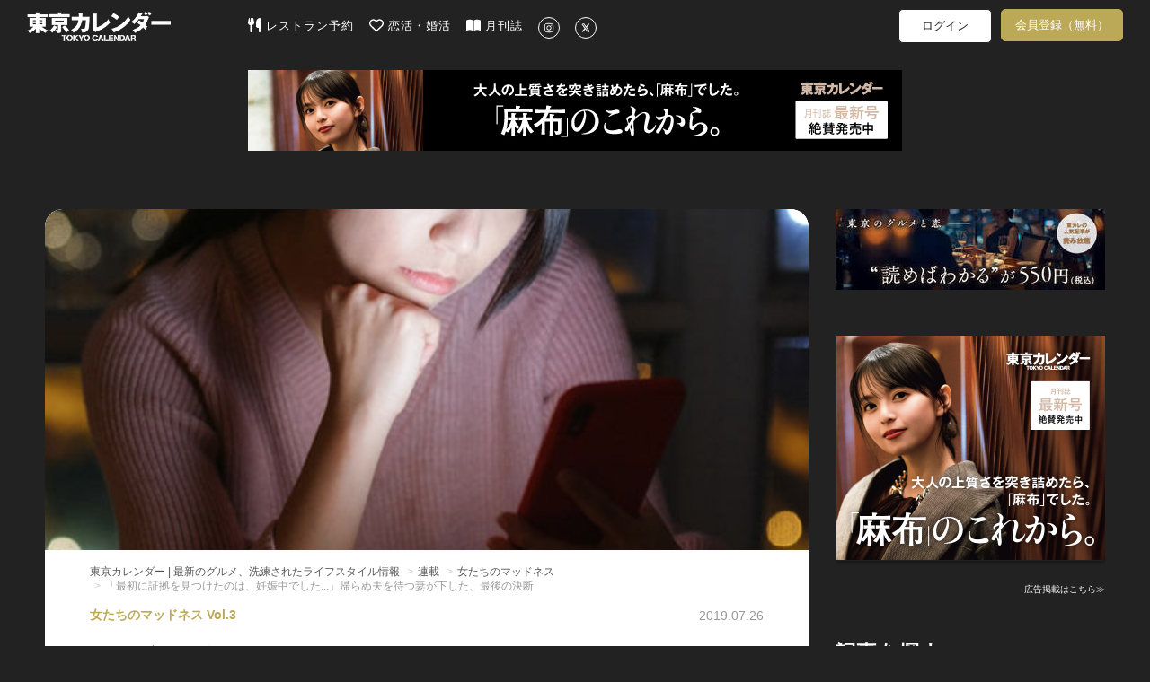

--- FILE ---
content_type: text/html; charset=utf-8
request_url: https://www.google.com/recaptcha/api2/aframe
body_size: 267
content:
<!DOCTYPE HTML><html><head><meta http-equiv="content-type" content="text/html; charset=UTF-8"></head><body><script nonce="VF4QosygupPcM5SAk4IeQw">/** Anti-fraud and anti-abuse applications only. See google.com/recaptcha */ try{var clients={'sodar':'https://pagead2.googlesyndication.com/pagead/sodar?'};window.addEventListener("message",function(a){try{if(a.source===window.parent){var b=JSON.parse(a.data);var c=clients[b['id']];if(c){var d=document.createElement('img');d.src=c+b['params']+'&rc='+(localStorage.getItem("rc::a")?sessionStorage.getItem("rc::b"):"");window.document.body.appendChild(d);sessionStorage.setItem("rc::e",parseInt(sessionStorage.getItem("rc::e")||0)+1);localStorage.setItem("rc::h",'1769531772022');}}}catch(b){}});window.parent.postMessage("_grecaptcha_ready", "*");}catch(b){}</script></body></html>